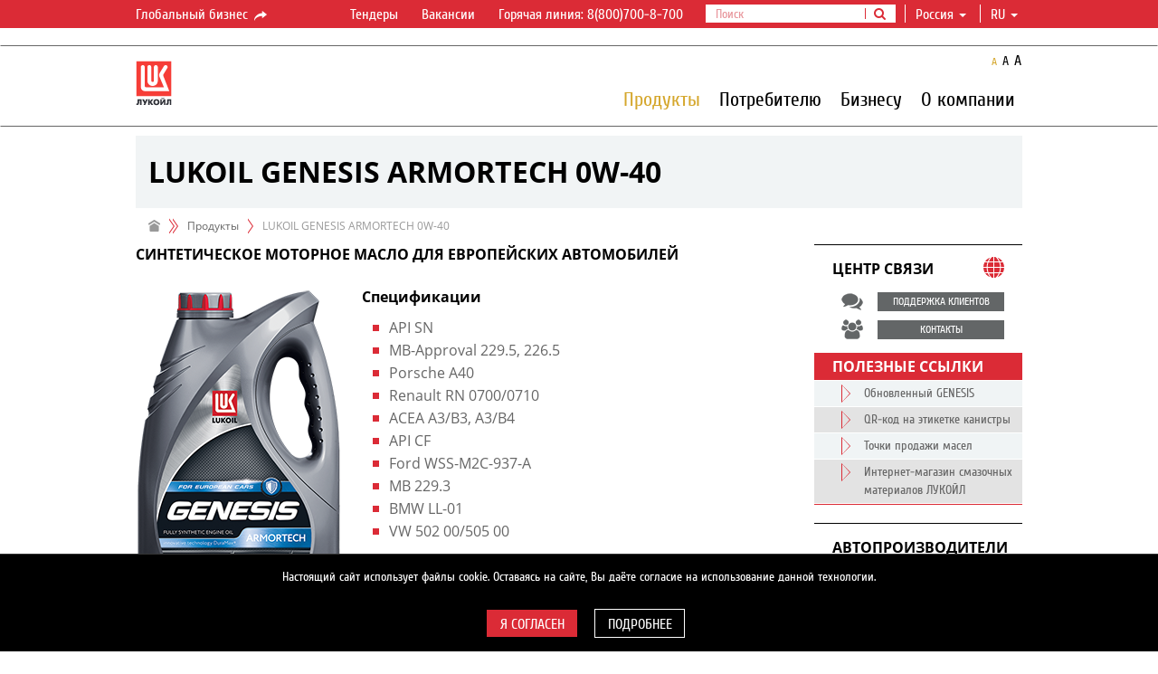

--- FILE ---
content_type: text/html; charset=utf-8
request_url: https://lukoil-masla.ru/ru/products/ProductCard/lukoil-genesis-armortech-0w-40
body_size: 19116
content:
<!DOCTYPE html>
<html class="lukoil-lubricants">
<head>
	<meta name="theme-color" content="#000000"/>
	<meta charset="utf-8"/>
	<meta http-equiv="X-UA-Compatible" content="IE=edge"/>
	<meta name="mailru-verification" content="6755faa688d0044a" />
		<meta name="viewport" content="width=device-width,minimum-scale=1,initial-scale=1,user-scalable=1" />
				<link rel="icon" href="/Content/favicon.ico" type="image/x-icon" />
	<meta name="format-detection" content="telephone=no"/>
	<!-- Meta -->
	
	<title>LUKOIL GENESIS ARMORTECH 0W-40 - описание и характеристики - ЛУКОЙЛ</title>
	        <meta name="description" content="LUKOIL GENESIS ARMORTECH 0W-40 - Синтетическое моторное масло для европейских автомобилей: описание, характеристики, одобрения и техническая документация на официальном сайте ЛУКОЙЛ" />
        <link rel="canonical" href="https://lukoil-masla.ru/ru/products/ProductCard/lukoil-genesis-armortech-0w-40">

			<meta property="og:url" content="http://lukoil-masla.ru/lukoil-lubricants/ru/products/ProductCard/lukoil-genesis-armortech-0w-40"/>
		<meta property="og:type" content="article"/>
		<meta property="og:title" content="LUKOIL GENESIS ARMORTECH 0W-40"/>
		<meta property="og:description" content="LUKOIL GENESIS ARMORTECH 0W-40 - Синтетическое моторное масло для европейских автомобилей: описание, характеристики, одобрения и техническая документация на официальном сайте ЛУКОЙЛ"/>
		<meta property="og:image" content="https://catalog.lukoil-masla.ru/u/product_file/11520/4_gnss_armor_0w40_sncf_395x230.png"/>


	<!-- Styles -->
    <link href="/bundles/styles?v=PrguZbSWzm32KJ5vHIHOPsiH8hE0uTsgVqRq1tT1NVM1" rel="stylesheet"/>

	<!-- Styles for IE 7-8 -->
	<!--[if lt IE 9]><link rel="stylesheet" href="/Content/css/style-ie.css"><![endif]-->
	<!--[if IE]><link rel="stylesheet" type="text/css" href="/Content/css/style-all-ie.css" /><![endif]-->
	<!-- Scripts -->
	<!--[if lt IE 9]>
		<script type="text/javascript" src="/Scripts/lib/respond.min.js"></script>
		<script type="text/javascript" src="/Scripts/lib/es5-shim.min.js"></script>
		<script type="text/javascript" src="/Scripts/ie-sham.js"></script>
	<![endif]-->
	<style type="text/css">.tour .image {-webkit-mask-image: url([data-uri]);}</style>
	<script src="/bundles/vendor?v=xeZwLQiCTrOMNqBGqCntfE3xGI5soWMzG-6kHiH3IGk1"></script>

	<script src="/bundles/LanguageSettings_ru?v=1A-yLhDx9b56UWFLCCG6tzLe2joBNFVFgAmC_x-7gRA1"></script>

	
	<script type="text/javascript">
		GlobalSettings.CookiesConfigDomain = "lukoil-masla.ru";
		GlobalSettings.SiteUrl = "https://lukoil.ru";
		GlobalSettings.BaseUrl = "http://lukoil-masla.ru";
		GlobalSettings.CurrentSitePath = "lukoil-lubricants";
		GlobalSettings.RedirectionFromOldSite = null;
		GlobalSettings.GoogleApiKey = "AIzaSyBAP45ve08wBITJIxa11gs4ulXkdikpagQ";
		GlobalSettings.YandexApiKey = "8b7f1af7-fb6e-4aa2-ad3c-cf2f19c08c15";
        GlobalSettings.YandexSuggestApiKey = "1de254cb-0601-425e-8d67-26029abbb31b";
		GlobalSettings.EnableSharing = "True";
</script>
	<script src="/bundles/scripts?v=xL9r3IjDKOhkNID7TiTpnl26IDRzenSv03ZEOhfwgJM1"></script>

	<script type="text/javascript">moment.locale("ru");</script>
 <script type="text/javascript">$(document).ready(function($) {try {console.log("FE1");} catch (e) {} });</script> 	

	</head>
	

<body id="b2b-gold" class="ru inner-page subsidiary">
	<!-- CountersGTM -->
<!--$$$CountersGTM-->
	<!--$$$Widgets-->
	<div id="header">
		<!--TopBarSubsidiary-->
<div class="topbar topbar-hide">
	<div class="global-nav">
		<div class="container">
			<div class="row">
				<div class="col-sm-2 col-md-2">
						<a href="https://lukoil.ru/" class="btn-link" target="_blank">Глобальный бизнес <i class="icon-s-share"></i></a>
				</div>
				<div class="col-sm-10 col-md-10">
					<ul class="global-menu-controls">
						<li class="dropdown dropdown_header-search">
								<a href="javascript:void(0);" class="dropdown-toggle dropdown-toggle_search-btn"><i class="fa fa-search"></i></a>
								<ul class="search dropdown-menu">
									<li class="input-group">
										<form method="get" action="https://lukoil-masla.ru/ru/Search" target="_blank" id="topSearchForm" onsubmit="return submitSearchForm(this)">
											<input type="text" class="form-control inputSearchQuery" placeholder="Поиск" />
											<input type="hidden" name="q" class="searchQuery" />
											<span class="input-group-btn">
												<button class="btn btn-default" type="submit"><i class="fa fa-search"></i></button>
											</span>
										</form>
									</li>
								</ul>
						</li>
							<li class="dropdown dropdown_country">
								<a href="#" class="dropdown-toggle dropdown-toggle_country">
									<!--ko text: choosenObject().Title --><!--/ko-->
									<span class="caret"></span>
								</a>
								<div class="dropdown-menu">
									<div class="dropdown-menu__search">
										<input class="search__field" type="text" data-bind="textInput: currentFilter">
									</div>

									<div class="checkbox dropdown-menu__remember-coumtry">
										<input type="checkbox" id="notRememberCountry" class="checkbox-custom" data-bind="checked: saveChoise">
										<label for="notRememberCountry" class="label-control">Запомнить мой выбор</label>
									</div>
										<ul class="dropdown-menu__items" data-bind="foreach: filteredObjects">
											<li class="dropdown-menu__item level-0" data-bind="text: Title, attr: { dataSelectedCountryId: Id, dataSelectedCountryCode: CountryCode }, click: $parent.changeSelection"></li>
											<!-- ko foreach: Regions -->
											<li class="dropdown-menu__item level-1" data-bind="text: Title, attr: { dataSelectedRegionId: Id }, click: $parents[1].changeSelection"></li>
											<!-- /ko -->
										</ul>
								</div>
							</li>
						<li id="lang" class="dropdown dropdown_hover">

							<a class="dropdown-toggle" href="javascript:void(0);" data-toggle="dropdown" role="button" aria-expanded="false">ru&nbsp;<span class="caret"></span></a>
<ul class="dropdown-menu" role="menu">
									<li langCode="en"><a href="https://lukoil-lubricants.com/products/ProductCard/lukoil-genesis-armortech-0w-40" class="">en</a></li>
							</ul>						</li>
					</ul>
					<ul class="global-menu">
						<li class="choose-country">
						</li>
									<li><a href="https://lukoil.ru/Company/Tendersandauctions/Tenders/TendersofLukoilgroup" target='_blank'>Тендеры</a></li>
									<li><a href="https://lukoil.ru/Company/Career/Vacancies" target='_blank'>Вакансии</a></li>
									<li><a href="tel:+78007008700" target='_blank'>Горячая линия: 8(800)700-8-700</a></li>
					</ul>
				</div>
			</div>
		</div>
	</div>
</div>

<script>
	(function() {
		"use strict";
		LukoilApp.module("UserLocation").run({
			countries: [{"CountryCode":"BY","Regions":[],"Id":"b56022b1-9161-4bd7-aff5-9ff14bb7e1f0","Title":"Беларусь"},{"CountryCode":"BE","Regions":[],"Id":"c80b86b4-ebd9-40dc-9833-dcefef0941ce","Title":"Бельгия"},{"CountryCode":"GH","Regions":[],"Id":"6bbe82e3-c3da-4c48-8420-361d0cb46cd2","Title":"Гана"},{"CountryCode":"GE","Regions":[],"Id":"e7eeba8b-876b-40da-a4e3-eaf170c9c63f","Title":"Грузия"},{"CountryCode":"EG","Regions":[],"Id":"47eabeb3-20ef-46fd-a218-a85cf1c33768","Title":"Египет"},{"CountryCode":"IQ","Regions":[],"Id":"9dcc70a5-6798-4fd3-b482-60fa5b7ab12b","Title":"Ирак"},{"CountryCode":"IR","Regions":[],"Id":"491ec4a9-3ebe-452a-84b1-988eb9e96ef3","Title":"Иран"},{"CountryCode":"ES","Regions":[],"Id":"76b621e0-e135-41ee-b6e4-07e46c8d60cf","Title":"Испания"},{"CountryCode":"IT","Regions":[],"Id":"c3b38808-18cf-4847-be6e-c9fb612eb536","Title":"Италия"},{"CountryCode":"KZ","Regions":[],"Id":"fa60f758-f91b-4583-ba2c-17b814786c3b","Title":"Казахстан"},{"CountryCode":"CM","Regions":[],"Id":"b24fd822-6c54-41e8-bb92-fbda55ac8fe5","Title":"Камерун"},{"CountryCode":"LU","Regions":[],"Id":"c548de22-fdac-42a1-81a5-9cea4285a100","Title":"Люксембург"},{"CountryCode":"MK","Regions":[],"Id":"936eacd8-7dce-400d-acd4-8b3119e2e375","Title":"Македония"},{"CountryCode":"MX","Regions":[],"Id":"883420ef-1f28-4685-8213-f10ffb32b703","Title":"Мексика"},{"CountryCode":"MD","Regions":[],"Id":"b8ccc487-4148-47b5-8fd2-953104a740e0","Title":"Молдова"},{"CountryCode":"NG","Regions":[],"Id":"eeba375d-2308-4a44-85a9-8ee6e4b88a2c","Title":"Нигерия"},{"CountryCode":"NL","Regions":[],"Id":"26a3fc4f-496c-4592-8744-4b81b7c3cc8b","Title":"Нидерланды"},{"CountryCode":"NO","Regions":[],"Id":"48c859aa-6efe-45dc-ba72-3d0905bc116e","Title":"Норвегия"},{"CountryCode":"RU","Regions":[{"Id":"818f51f0-cb25-49f0-be15-6cf10fbda876","Title":"Алтайский край"},{"Id":"317ae037-3b85-4b62-8221-65568de3e736","Title":"Архангельская область"},{"Id":"e0111a23-d943-441b-a6d8-a60c727fe196","Title":"Астраханская область"},{"Id":"875f3315-d665-4e1d-81c0-98cce95102ca","Title":"Белгородская область"},{"Id":"0e5174ca-1b5e-48d2-9407-80b3485e1ef0","Title":"Брянская область"},{"Id":"15132352-95a2-4fac-9fbb-f4eb07676289","Title":"Владимирская область"},{"Id":"140f9c04-a92e-4ad4-9a7d-c86b965b6e42","Title":"Волгоградская область"},{"Id":"fb19b2cf-f983-453f-9d90-c9a6218663a6","Title":"Вологодская область"},{"Id":"c3d57300-335f-4ddd-9ace-f44b75383e24","Title":"Воронежская область"},{"Id":"a6e3c9e5-c9d9-4517-ad44-bcae6a53569e","Title":"Ивановская область"},{"Id":"bf6ee820-5c27-46f4-8bae-7f725f61bc9e","Title":"Калининградская область"},{"Id":"4ee57d2e-5a22-44a5-abf7-59932b5bfdce","Title":"Калужская область"},{"Id":"ab8d5277-da08-4483-961a-75cd3e593952","Title":"Кемеровская область"},{"Id":"e64bdc3f-47f0-40a0-81aa-2dc36aa7cf76","Title":"Кировская область"},{"Id":"5e4a3659-6e5b-490c-8534-4211e412d71a","Title":"Костромская область"},{"Id":"73bbee8e-414f-4c51-96fb-4916768f5b40","Title":"Краснодарский край"},{"Id":"c3c59cf5-bf1b-4b3f-8670-fe2915d1924f","Title":"Красноярский край"},{"Id":"ff7bd7aa-efbc-4e15-8baa-3b0264fc3792","Title":"Курганская область"},{"Id":"ce5b18ce-44e0-4042-a5cc-39685cdb211b","Title":"Курская область"},{"Id":"fcf57f1d-a4d1-4357-9b93-6d899001b1e2","Title":"Ленинградская область"},{"Id":"101cd69e-3445-4457-a2d2-f4da2f1414f8","Title":"Липецкая область"},{"Id":"7d78ca03-5e07-4f7d-8cd3-63bbead92127","Title":"Москва"},{"Id":"6a41b02b-fcea-4186-afd6-b8580acf7b6c","Title":"Москва и Московская область"},{"Id":"1c0ca8d6-fe16-45f8-b273-b46005aa553b","Title":"Мурманская область"},{"Id":"c4677f95-1dd7-4ee7-beb7-dc96cdb122c1","Title":"Ненецкий автономный округ"},{"Id":"ba5a6743-62a1-4326-8f19-9df690fc3e19","Title":"Нижегородская область"},{"Id":"d37c44cb-197f-4b51-8c58-8ad091476f62","Title":"Новгородская область"},{"Id":"1e2b6ae2-6f3f-4dd0-afb5-029381647f16","Title":"Новосибирская обл."},{"Id":"34f0b586-01e3-47b9-bd92-1bc3312d47c7","Title":"Омская область"},{"Id":"d93e85c6-7750-48c7-afd9-05b3434947ce","Title":"Оренбургская область"},{"Id":"0ff205dc-4800-48e8-b2eb-396facda5dd4","Title":"Орловская область"},{"Id":"8a185783-3036-46b7-aaae-e1718a37ac79","Title":"Пензенская область"},{"Id":"6e8faa3e-eedd-491d-8fb6-585546169529","Title":"Пермский край"},{"Id":"e96191c4-535e-46cc-80ad-840459884c97","Title":"Псковская область"},{"Id":"d7a0b479-a88a-45c1-8d8c-c614211e3703","Title":"Республика Адыгея"},{"Id":"bbc7da1e-8823-4694-8614-427f29fb11df","Title":"Республика Алтай"},{"Id":"5ab396b4-7d16-4fc9-8dbf-0b872ac31fdf","Title":"Республика Башкортостан"},{"Id":"ffff40f8-7df8-479f-a01a-50a6ed41329e","Title":"Республика Кабардино-Балкария"},{"Id":"fe435826-8f25-4666-a8eb-966fc0ebd667","Title":"Республика Калмыкия"},{"Id":"9aec45ca-9047-4a26-961a-4bd16349866a","Title":"Республика Карачаево-Черкессия"},{"Id":"660cd6c3-2366-49f3-aefe-f81f8ade7799","Title":"Республика Карелия"},{"Id":"527c0db4-1817-4103-b59d-01482530d41a","Title":"Республика Коми"},{"Id":"c2fe0b71-1e95-452f-98e1-3aad8e1d787e","Title":"Республика Марий Эл"},{"Id":"9b52d4cd-1d77-4a8a-a249-34f24cf4ab15","Title":"Республика Мордовия"},{"Id":"8648a2ae-4c1a-46ac-8330-b38a327eed7c","Title":"Республика Северная Осетия"},{"Id":"92330d5f-6b6c-4a34-9dae-b67e5d6b8d0d","Title":"Республика Татарстан"},{"Id":"9835f70e-58f2-46c8-ab65-e368ebcd4641","Title":"Республика Удмуртия"},{"Id":"d0239528-0ab9-45f4-be4f-0cb886d669bd","Title":"Республика Хакасия"},{"Id":"a190a647-d508-4571-b091-640a921769f1","Title":"Республика Чувашия"},{"Id":"d7274420-4335-4327-bc1b-8a1d6715ac17","Title":"Ростовская область"},{"Id":"9c8543e7-f87e-481c-86b3-74dc952dc98e","Title":"Рязанская область"},{"Id":"906045da-c437-4e3f-baf5-96cf2c3f0ad1","Title":"Самарская область"},{"Id":"de01ff34-9b98-4bcb-8310-0aab85105800","Title":"Санкт-Петербург"},{"Id":"8b6cbfcb-cbcd-4bd9-85d1-d0613a1998d1","Title":"Саратовская область"},{"Id":"ec1fe3f1-b001-449f-87db-8998619286d5","Title":"Свердловская область"},{"Id":"67b44545-6828-49a4-8583-efd4c07f4d24","Title":"Смоленская область"},{"Id":"54a5c6a1-ef67-4806-8ec6-4f0adf17461a","Title":"Ставропольский край"},{"Id":"45eeecdc-47e7-4e9a-b08d-413b57a406d2","Title":"Тамбовская область"},{"Id":"4d41be44-3524-442b-91d7-1b56a8e8dc4a","Title":"Тверская область"},{"Id":"d4ae8b5b-c513-4a1a-a2b0-61c8819deacb","Title":"Тульская область"},{"Id":"d653e111-8afa-4122-9de1-6e71851c8ae7","Title":"Тюменская область"},{"Id":"5be48c3e-3a51-46a6-8015-1e8a27311a84","Title":"Ульяновская область"},{"Id":"e76cdf88-2b7f-4753-ada4-1926a3aaecc3","Title":"Ханты-Мансийский автономный округ"},{"Id":"c168e5b4-a3b7-4773-a104-09a1b5257686","Title":"Челябинская область"},{"Id":"87bee791-45a7-422e-8f81-292accfdd7ec","Title":"Читинская область"},{"Id":"8fa8eccc-1a6b-47f8-8073-fa1ed784f940","Title":"Ямало-Ненецкий автономный округ"},{"Id":"1f1d1ae6-f412-473f-af74-719cdfece289","Title":"Ярославская область"}],"Id":"097e1123-97d2-466d-b00f-3f6d4118697d","Title":"Россия"},{"CountryCode":"RO","Regions":[],"Id":"ba1d8b2d-e91b-4133-8d82-06f652345117","Title":"Румыния"},{"CountryCode":"RS","Regions":[],"Id":"cd073a0a-2cc0-485b-b40c-75be4f0eeb7d","Title":"Сербия"},{"CountryCode":"UA","Regions":[],"Id":"678c3be4-d953-4b32-895c-4dd7d90b29d7","Title":"Украина"},{"CountryCode":"FI","Regions":[],"Id":"e284f63a-b3d0-455e-8ed0-fa5f1b886580","Title":"Финляндия"},{"CountryCode":"HR","Regions":[],"Id":"86d257db-5280-4be1-8e03-3d86e723a112","Title":"Хорватия"},{"CountryCode":"ME","Regions":[],"Id":"56d96f45-3d4e-4dc2-b95f-c3282729ded3","Title":"Черногория"}],
			selectedCountry: {"CountryCode":"RU","Regions":null,"Id":"00000000-0000-0000-0000-000000000000","Title":"Россия"}
		});
	})();
</script><!--$$$TopBar-->
		<div class="navbar">
			<div class="container">
				<!-- MainMenu -->

<div class="row">
    <div class="col-md-1 navbar-header_wrap">
        <div class="navbar-header">
            <button class="navbar-toggle" type="button">
                <i class="navbar-toggle__line"></i>
                <i class="navbar-toggle__line"></i>
                <i class="navbar-toggle__line"></i>
            </button>
            <a class='logo-main' href="https://lukoil-masla.ru/ru"></a>
        </div>
    </div>
    <div id="navbar-collapse">
        <div class="col-md-11 nav-wrap">
            <ul class="resize-font">
                <li class="normal"><button class="btn-link active" type="button">A</button></li>
                <li class="medium"><button class="btn-link" type="button">A</button></li>
                <li class="large"><button class="btn-link" type="button">A</button></li>
            </ul>
            <!-- high level-->
            <ul class="nav navbar-nav navbar-right">
                        <li id="0b7e817d-1fc5-47ca-911b-2f458b7bce9a" class="dropdown-submenu has-long-submenu active select">
                                <a  class="nonclickable">Продукты</a>

                            <i class="more-info"><i class="collapsed icon icon-s-collapsed"></i></i>
                        </li>
                        <li id="9c12650e-9fb6-4aa6-8d36-499f9de560be" class="dropdown-submenu has-long-submenu ">
                                <a  class="nonclickable">Потребителю</a>

                            <i class="more-info"><i class="collapsed icon icon-s-collapsed"></i></i>
                        </li>
                        <li id="a9fa0895-68b7-4414-a2ef-a490e93711dc" class="dropdown-submenu has-long-submenu ">
                                <a  class="nonclickable">Бизнесу</a>

                            <i class="more-info"><i class="collapsed icon icon-s-collapsed"></i></i>
                        </li>
                        <li id="dc425f43-f680-46aa-b4cd-64bfec4adeab" class="dropdown-submenu has-long-submenu ">
                                <a  class="nonclickable">О компании</a>

                            <i class="more-info"><i class="collapsed icon icon-s-collapsed"></i></i>
                        </li>
                                    <li>
                        <ul class="global-menu">
                                        <li><a target='_blank' href="https://lukoil.ru/Company/Tendersandauctions/Tenders/TendersofLukoilgroup">Тендеры</a></li>
                                        <li><a target='_blank' href="https://lukoil.ru/Company/Career/Vacancies">Вакансии</a></li>
                                        <li><a target='_blank' href="tel:+78007008700">Горячая линия: 8(800)700-8-700</a></li>

                        </ul>
                    </li>
            </ul>
        </div>
        <!-- submenus -->
        <!-- todo add last and image -->
        <div class="navbar-submenu-container">
            <div id="navbar-submenu">
                    <div data-submenu-id="0b7e817d-1fc5-47ca-911b-2f458b7bce9a" class="submenu-list opened">
                        <div class="submenu-row">

                                <div class="submenu-col last">
                                        <div class="submenu-item">
                                            <div class="submenu-item__title ">
                                                    <a  href="https://lukoil-masla.ru/ru/products/ForPassengerCars">Для легкового автотранспорта</a>

                                            </div>
                                        </div>
                                        <div class="submenu-item">
                                            <div class="submenu-item__title ">
                                                    <a  href="https://lukoil-masla.ru/ru/products/ForSmallEngines">Для малоразмерной техники</a>

                                            </div>
                                        </div>
                                        <div class="submenu-item">
                                            <div class="submenu-item__title ">
                                                    <a  href="https://lukoil-masla.ru/ru/products/ForCommercialVehicles">Для коммерческого автотранспорта</a>

                                            </div>
                                        </div>
                                        <div class="submenu-item">
                                            <div class="submenu-item__title ">
                                                    <a  href="https://lukoil-masla.ru/ru/products/ForIndustry">Для индустрии</a>

                                            </div>
                                        </div>
                                        <div class="submenu-item">
                                            <div class="submenu-item__title ">
                                                    <a  href="https://lukoil-masla.ru/ru/products/Greases">Пластичные смазки</a>

                                            </div>
                                        </div>
                                        <div class="submenu-item">
                                            <div class="submenu-item__title ">
                                                    <a  href="https://lukoil-masla.ru/ru/products/Metalworkingfluids">Смазочно-охлаждающие жидкости</a>

                                            </div>
                                        </div>
                                        <div class="submenu-item">
                                            <div class="submenu-item__title ">
                                                    <a  href="https://lukoil-masla.ru/ru/products/paraffins">Парафины</a>

                                            </div>
                                        </div>
                                        <div class="submenu-item">
                                            <div class="submenu-item__title ">
                                                    <a  href="https://lukoil-masla.ru/ru/products/additives">Присадки</a>

                                            </div>
                                        </div>
                                </div>
                                                    </div>
                        <div class="submenu-title"><span>Продукты</span></div>
                    </div>
                    <div data-submenu-id="9c12650e-9fb6-4aa6-8d36-499f9de560be" class="submenu-list ">
                        <div class="submenu-row">

                                <div class="submenu-col last">
                                        <div class="submenu-item">
                                            <div class="submenu-item__title ">
                                                    <a  href="https://lukoil-masla.ru/ru/consumers/selectionofoils">Подбор масел</a>

                                            </div>
                                        </div>
                                        <div class="submenu-item">
                                            <div class="submenu-item__title ">
                                                    <a  href="https://lukoil-masla.ru/ru/consumers/wheretobuylubricants">Где купить</a>

                                            </div>
                                        </div>
                                        <div class="submenu-item">
                                            <div class="submenu-item__title ">
                                                    <a  href="https://lukoil-masla.ru/ru/consumers/support">Поддержка клиентов</a>

                                            </div>
                                        </div>
                                        <div class="submenu-item">
                                            <div class="submenu-item__title ">
                                                    <a  href="https://lukoil-masla.ru/ru/consumers/oem-approvals">Одобрения производителей</a>

                                            </div>
                                        </div>
                                        <div class="submenu-item">
                                            <div class="submenu-item__title ">
                                                    <a  href="https://lukoil-masla.ru/ru/consumers/articles">Блог о моторных маслах и смазочных материалах</a>

                                            </div>
                                        </div>
                                        <div class="submenu-item">
                                            <div class="submenu-item__title ">
                                                    <a  href="https://lukoil-masla.ru/ru/consumers/protection-against-forgery">Защита от подделок</a>

                                            </div>
                                        </div>
                                        <div class="submenu-item">
                                            <div class="submenu-item__title ">
                                                    <a  href="https://lukoil-masla.ru/ru/consumers/QRcode">QR-код на этикетке канистры</a>

                                            </div>
                                        </div>
                                        <div class="submenu-item">
                                            <div class="submenu-item__title ">
                                                    <a  href="https://lukoil-masla.ru/ru/consumers/oil-classification">Классификация масел</a>

                                            </div>
                                        </div>
                                        <div class="submenu-item">
                                            <div class="submenu-item__title ">
                                                    <a  href="https://lukoil-masla.ru/ru/consumers/faq">Часто задаваемые вопросы</a>

                                            </div>
                                        </div>
                                </div>
                                                    </div>
                        <div class="submenu-title"><span>Потребителю</span></div>
                    </div>
                    <div data-submenu-id="a9fa0895-68b7-4414-a2ef-a490e93711dc" class="submenu-list ">
                        <div class="submenu-row">

                                <div class="submenu-col last">
                                        <div class="submenu-item">
                                            <div class="submenu-item__title ">
                                                    <a  href="https://lukoil-masla.ru/ru/business/dealers-and-partners">Дилеры и партнеры</a>

                                            </div>
                                        </div>
                                        <div class="submenu-item">
                                            <div class="submenu-item__title ">
                                                    <a  href="https://lukoil-masla.ru/ru/business/how-to-be-a-dealer">Как стать дилером</a>

                                            </div>
                                        </div>
                                        <div class="submenu-item">
                                            <div class="submenu-item__title ">
                                                    <a  href="https://lukoil-masla.ru/ru/business/marketing-materials">Маркетинговые материалы</a>

                                            </div>
                                        </div>
                                        <div class="submenu-item">
                                            <div class="submenu-item__title ">
                                                    <a  href="https://lukoil-masla.ru/ru/business/for-service-stations">Для станций технического обслуживания</a>

                                            </div>
                                        </div>
                                        <div class="submenu-item">
                                            <div class="submenu-item__title ">
                                                    <a  href="https://lukoil-masla.ru/ru/business/tenders">Тендеры</a>

                                            </div>
                                        </div>
                                        <div class="submenu-item">
                                            <div class="submenu-item__title ">
                                                    <a  href="https://crmllk.ext.lukoil.com">Личный кабинет (CRM)</a>

                                            </div>
                                        </div>
                                        <div class="submenu-item">
                                            <div class="submenu-item__title ">
                                                    <a  href="https://lukoil-masla.ru/ru/business/suppliers-portal">Поставщикам материалов (Infor SE)</a>

                                            </div>
                                        </div>
                                </div>
                                                    </div>
                        <div class="submenu-title"><span>Бизнесу</span></div>
                    </div>
                    <div data-submenu-id="dc425f43-f680-46aa-b4cd-64bfec4adeab" class="submenu-list ">
                        <div class="submenu-row">

                                <div class="submenu-col last">
                                        <div class="submenu-item">
                                            <div class="submenu-item__title ">
                                                    <a  href="https://lukoil-masla.ru/ru/about/generalInformation">Общая информация</a>

                                            </div>
                                        </div>
                                        <div class="submenu-item">
                                            <div class="submenu-item__title ">
                                                    <a  href="https://lukoil-masla.ru/ru/about/InternationalDistributionNetwork">Масла ЛУКОЙЛ в мире</a>

                                            </div>
                                        </div>
                                        <div class="submenu-item">
                                            <div class="submenu-item__title ">
                                                    <a  href="https://lukoil-masla.ru/ru/mediacentre/News">Новости</a>

                                            </div>
                                        </div>
                                        <div class="submenu-item">
                                            <div class="submenu-item__title ">
                                                    <a  href="https://lukoil-masla.ru/ru/about/history">История</a>

                                            </div>
                                        </div>
                                        <div class="submenu-item">
                                            <div class="submenu-item__title ">
                                                    <a  href="https://lukoil-masla.ru/ru/about/responsibility">Ответственность</a>

                                            </div>
                                        </div>
                                        <div class="submenu-item">
                                            <div class="submenu-item__title ">
                                                    <a  href="https://lukoil-masla.ru/ru/about/awards">Награды</a>

                                            </div>
                                        </div>
                                        <div class="submenu-item">
                                            <div class="submenu-item__title ">
                                                    <a  href="https://lukoil-masla.ru/ru/about/contacts">Контакты</a>

                                            </div>
                                        </div>
                                </div>
                                                    </div>
                        <div class="submenu-title"><span>О компании</span></div>
                    </div>
                                            </div>
        </div>
    </div>
</div>

<!--$$$MainMenu-->
			</div>
		</div>
	</div>
	<div id="main">
		<div class="container">
			<!-- HeaderWithPaging -->
<div class="row">
	<div class="col-md-12">
		<div class="page-title">
			<h1 data-full-title="LUKOIL GENESIS ARMORTECH 0W-40" title="LUKOIL GENESIS ARMORTECH 0W-40">LUKOIL GENESIS ARMORTECH 0W-40</h1>
		</div>
	</div>
</div><!-- Breadcrumbs -->
	<div class="row">
		<div class="hidden-xs col-sm-9 col-md-9">
			<ol class="breadcrumb">
			<li><a href="https://lukoil-masla.ru/ru"><i class="icon-s-home"></i></a></li>
				<li>

						<span>Продукты</span>
				</li>
				<li class="active"><span>Информация о товаре</span></li>

			</ol>
		</div>
		<div class="col-sm-3 col-md-3"></div>
	</div>
<!--$$$Main-->
			<div class="row">
				<div class="col-sm-9 col-md-9 content-block-left">
					<div class="row">
						<div class="col-sm-12 col-md-12">
							<div class="content">
								<a class="widget-anchor" id="widPDbubmWuHUmnbQtDNLdkaA"></a>

<!-- OilInfoPage -->

    <div class="oil-information" data-name="LUKOIL GENESIS ARMORTECH 0W-40">
            <div class="oil-information__type"><p>Синтетическое моторное масло для европейских автомобилей</p> </div>
        <div class="oil-information__detail">


            <div class="image">
                <img src="https://catalog.lukoil-masla.ru/u/product_file/11520/4_gnss_armor_0w40_sncf_395x230.png" alt="">
            </div>
            <div class="description">
                                                                    <div class="description-item">
                        <b>Спецификации</b>
                        <div><ul><li>API SN</li><li>MB-Approval 229.5, 226.5</li><li>Porsche A40</li><li>Renault RN 0700/0710</li><li>ACEA A3/B3, A3/B4</li><li>API CF</li><li>Ford WSS-M2C-937-A</li><li>MB 229.3</li><li>BMW LL-01</li><li>VW 502 00/505 00</li></ul></div>
                    </div>
                          </div>
        </div>

    <div class="panel-default panel-collapsible" role="tablist">
        <div class="panel-heading" role="tab">
            <h4>Описание</h4>
            <a class="more-info icon icon-s-collapsed " data-toggle="collapse" href="#yCLLkCPuakupBPa17GWSoQ" aria-expanded="True" aria-controls="yCLLkCPuakupBPa17GWSoQ"></a>
        </div>
        <div id="yCLLkCPuakupBPa17GWSoQ" class="panel-collapse collapse in" role="tabpanel" aria-expanded="True">
            <div class="panel-body">
                <div class="text">
                    <p><br>  <a style="margin-top: 19px; color: #fff; text-decoration: none; user-select: none; background: rgb(219, 43, 54); padding: 0.7em 1.5em; outline: none; margin-bottom: 10px;" href="https://lukoil-shop.ru/catalog/legkovye_avtomobili/motornye_masla/maslo_motornoe_lukoil_genesis_armortech_sinteticheskoe_0w_40/?from=lukoil-masla-item">Купить в официальном интернет-магазине</a> &nbsp; <br><br></p> <p>Синтетическое моторное масло для современных бензиновых и дизельных двигателей (без устройств доочистки выхлопных газов) легковых автомобилей, в том числе оборудованных турбонаддувом. Разработано с использованием базовых масел на полиальфаолефиновой (ПАО) основе с применением инновационной технологии DuraMax®.</p> 
                </div>
            </div>
        </div>
    </div>

    <div class="panel-default panel-collapsible" role="tablist">
        <div class="panel-heading" role="tab">
            <h4>Область применения</h4>
            <a class="more-info icon icon-s-collapsed collapsed" data-toggle="collapse" href="#_Ebft07g0Ei5I1lZBCAwlA" aria-expanded="False" aria-controls="_Ebft07g0Ei5I1lZBCAwlA"></a>
        </div>
        <div id="_Ebft07g0Ei5I1lZBCAwlA" class="panel-collapse collapse " role="tabpanel" aria-expanded="False">
            <div class="panel-body">
                <div class="text">
                    <p>Рекомендовано к всесезонному применению в бензиновых и дизельных двигателях (без устройств доочистки выхлопных газов) автомобилей Mercedes-Benz, Renault, концерна VAG (Volkswagen, Skoda, SEAT, Audi), Porsche как в гарантийный, так и послегарантийный период эксплуатации. Также подходит для применения в двигателях других автопроизводителей, требующих масел уровня API SN, ACEA A3/B3, A3/B4 и класса вязкости SAE 0W-40. Отлично подходит для эксплуатации в регионах со значительными колебаниями температур.</p> 
                </div>
            </div>
        </div>
    </div>

    <div class="panel-default panel-collapsible" role="tablist">
        <div class="panel-heading" role="tab">
            <h4>Преимущества</h4>
            <a class="more-info icon icon-s-collapsed collapsed" data-toggle="collapse" href="#wdWgTy-t5EyCjOQzSeecJw" aria-expanded="False" aria-controls="wdWgTy-t5EyCjOQzSeecJw"></a>
        </div>
        <div id="wdWgTy-t5EyCjOQzSeecJw" class="panel-collapse collapse " role="tabpanel" aria-expanded="False">
            <div class="panel-body">
                <div class="text">
                    <p><span style="color:red;">ЛЕГКИЙ ПУСК</span><br> Обеспечивает лёгкий пуск двигателя при низких температурах<br> <span style="color:red;">МАКСИМАЛЬНАЯ ЗАЩИТА</span><br> Максимальная защита двигателя от износа в жестких условиях городского цикла и в условиях повышенных нагрузок<br> <span style="color:red;">СТОЙКОСТЬ К ОКИСЛЕНИЮ</span><br> Улучшенная стойкость к термическому окислению благодаря комбинации высокоощелочного пакета присадок и полиальфаолефиновой (ПАО) базовой основы<br></p> 
                </div>
            </div>
        </div>
    </div>



	<div class="panel-default panel-download " role="tablist">
		<a class="widget-anchor"></a>
		
		<div id="collapsable-div-dce03d85-4eeb-41d1-a9ae-5a514cabc67e" class="panel-collapse collapse in" role="tabpanel" aria-expanded="true">
			<!-- MaterialList -->


		<ul class="list-group">
				<li class="list-group-item odd list-group-item_3">
<span class="description-files">Техническое описание</span>						<div class="buttons">
							
				<a class="icon icon-s-flipbook-pdf_round "  target='_blank' href="https://catalog.lukoil-masla.ru/u/product_document_file/7020/lukoil_genesis_armortech_0w-40_rus.pdf" title="" data-personalization=""></a>

						</div>
				</li>
		</ul>

			
		</div>
	</div>

            <div class="panel-content">
                <div class="group-buttons">
                    <a href="https://lukoil-masla.ru/ru/Product/ForPassengerCars" 
                       class="button">Вернуться в каталог</a>
                </div>
            </div>
            <!--  -->
            <!-- /CatalogLLK/ru/Product/ForPassengerCars -->
    </div>
<!--$$$Left-->
							</div>
						</div>
					</div>
				</div>
				<div class="col-sm-3 col-md-3 content-block-right">
					<a class="widget-anchor" id="widTARr4Fe1Yk2PrJer5UZ8QQ"></a>
<!-- CommCenterLinksToggled -->

	<div class="sidebar-black communication-center">
		<h2>
			Центр Связи <div class="right networking-links-toggle"><i class="icon-networking red"></i></div>
		</h2>
		<ul class="networking-links">
				<li><a href="https://lukoil-masla.ru/ru/consumers/support" ><i class="icon"><img src="https://lukoil-masla.ru/FileSystem/4/5358.png" alt="" /></i><span>Поддержка клиентов</span></a></li>
				<li><a href="https://lukoil-masla.ru/ru/about/contacts" ><i class="icon"><img src="https://lukoil-masla.ru/FileSystem/4/5359.png" alt="" /></i><span>Контакты</span></a></li>
		</ul>
	</div>
<a class="widget-anchor" id="widz6aDANV8P0WmvjCjuhtVWg"></a>
<!-- AsideLinks -->

	<div class="sidebar-red">
		<h2>Полезные ссылки</h2>
		<ul class="icons-links list-items">

				<li  class="odd">
					<a href="https://lukoil-masla.ru/ru/products/ForPassengerCars/NewGenesis">
						<i class="caret-right caret-right_b-r"></i>
						<span>Обновленный GENESIS</span>
					</a>
				</li>
				<li  class="even">
					<a href="https://lukoil-masla.ru/ru/consumers/QRcode">
						<i class="caret-right caret-right_b-r"></i>
						<span>QR-код на этикетке канистры</span>
					</a>
				</li>
				<li  class="odd">
					<a href="https://lukoil-masla.ru/ru/consumers/wheretobuylubricants">
						<i class="caret-right caret-right_b-r"></i>
						<span>Точки продажи масел</span>
					</a>
				</li>
				<li  class="even">
					<a href="https://lukoil-shop.ru/" target=_blank>
						<i class="caret-right caret-right_b-r"></i>
						<span>Интернет-магазин смазочных материалов ЛУКОЙЛ</span>
					</a>
				</li>
		</ul>
	</div>
<a class="widget-anchor" id="widZLbfqX5x-0ekGBStIqeGcA"></a>
<!-- AsideBaseLink -->

		<div class="sidebar-black">
				<h2>Автопроизводители рекомендуют</h2>
										<div class="image-wrap">
					<a href="https://lukoil-masla.ru/ru/Support/OEMApprovals" target=_blank><img src="https://lukoil-masla.ru/FileSystem/4/14441.jpg" /></a>
				</div>
					</div>
<a class="widget-anchor" id="widb9PVLuhbJUKgrhFERg-2YQ"></a>
<!-- AsideLinks -->

	<div class="sidebar-red">
		<h2>Продукция</h2>
		<ul class="icons-links list-items">

				<li  class="odd">
					<a href="https://lukoil-masla.ru/ru/products/ForSmallEngines">
						<i class="caret-right caret-right_b-r"></i>
						<span>Для малоразмерной техники</span>
					</a>
				</li>
				<li  class="even">
					<a href="https://lukoil-masla.ru/ru/products/ForCommercialVehicles">
						<i class="caret-right caret-right_b-r"></i>
						<span>Для коммерческого автотранспорта</span>
					</a>
				</li>
				<li  class="odd">
					<a href="https://lukoil-masla.ru/ru/products/ForIndustry">
						<i class="caret-right caret-right_b-r"></i>
						<span>Индустриальные масла</span>
					</a>
				</li>
				<li  class="even">
					<a href="https://lukoil-masla.ru/ru/products/Greases">
						<i class="caret-right caret-right_b-r"></i>
						<span>Пластичные смазки</span>
					</a>
				</li>
				<li  class="odd">
					<a href="https://lukoil-masla.ru/ru/products/Metalworkingfluids">
						<i class="caret-right caret-right_b-r"></i>
						<span>Смазочно-охлаждающие жидкости</span>
					</a>
				</li>
		</ul>
	</div>
<!--$$$Right-->
				</div>
			</div>
		</div>
	</div>
	<div id="footer">
		<!-- Footer -->
<div class="container">
    <div class="row">
            <div class="col-md-12 sloganBlock">
                <span class="slogan">Всегда в движении</span>
            </div>
        <div class="col-md-12 changeSiteMode">
            <a class="mobileMode" href="javascript:void(0)">Перейти к мoбильной версии сайта</a>
            <a class="fullMode" href="javascript:void(0)">Перейти к полной версии сайта</a>
        </div>
            <div class="hidden-xs col-sm-3 col-md-2">
                    <h4>Теги</h4>
                    <ul class="links">
                            <li><a href="https://lukoil-masla.ru/ru/products/offers" >Специальные предложения</a></li>
                            <li><a href="https://lukoil-masla.ru/ru/products/ForPassengerCars/NewGenesis" >Линейка LUKOIL GENESIS</a></li>
                            <li><a href="https://lukoil-masla.ru/ru/consumers/support" >Поддержка клиентов</a></li>
                            <li><a href="https://lukoil-masla.ru/ru/about/contacts" >Контакты</a></li>
                    </ul>
            </div>
                    <div class="hidden-xs col-sm-3 col-md-2">
                    <h4>Информация</h4>
                    <ul class="links">
                            <li><a href="https://lukoil-masla.ru/ru/about/responsibility/personal-data-processing-policy" >Обработка персональных данных</a></li>
                            <li><a href="https://lukoil-masla.ru/ru/about/quality-management" >Менеджмент качества</a></li>
                            <li><a href="https://lukoil-masla.ru/ru/about/career" >Карьера в ЛЛК-Интернешнл</a></li>
                            <li><a href="https://lukoil-masla.ru/ru/about/production-sites" >Производство в РФ и совместные предприятия </a></li>
                            <li><a href="https://bitumen.lukoil.ru/ru" target='_blank'>Сайт битумных материалов &#171;ЛУКОЙЛ&#187;</a></li>
                    </ul>
            </div>
                    <div class="col-xs-12 col-sm-3 col-md-2">
                    <h4>Присоединиться</h4>
                    <ul class="social-links">
                            <li><a href="https://vk.com/lukoilmasla/" target="_blank"><i class="fa fa-vk"></i></a></li>
                            <li><a href="https://www.youtube.com/channel/UCcBwY4Qdi4PEMezhmoQ5PtA?reload=9" target="_blank"><i class="fa fa-youtube"></i></a></li>
                    </ul>
            </div>
        <div class="col-xs-12 col-sm-3 col-md-6">
            <div class="footer-item">
                                                    <h4>Поиск</h4>
                    <div class="search">
                        <form method="get" action="https://lukoil-masla.ru/ru/Search" id="footerSearchForm" onsubmit="return submitSearchForm(this)">
                            <input type="text" class="search-control inputSearchQuery" placeholder="Поиск" />
                            <input type="hidden" name="q" class="searchQuery" />
                            <button class="btn" type="submit"><i class="fa fa-search"></i></button>
                        </form>
                    </div>
                <div class="map hidden-xs hidden-sm">
                </div>
            </div>
            <div class="copy text-right">&copy; 2026 ЛУКОЙЛ</div>
        </div>
    </div>
</div>
	<div class="cookiePolicy" style="display: none">
		
		<div class="container">
			<div class="row">
				<p>Настоящий сайт использует файлы cookie. Оставаясь на сайте, Вы даёте согласие на использование данной технологии.</p>
				<div class="buttons">
					<input type="button" class="button" value="Я согласен" onclick="CloseCookiePolicy(true)"/>
					<a href="https://lukoil-masla.ru/ru/about/CookiePolicy" class="button button-white">Подробнее</a>
				</div>
			</div>
		</div>
	</div>
	<div id="cookiePrivacySettings" style="display: none">
		<h3>Настройки конфиденциальности для веб-сайта</h3>
		<p>Некоторые функции этого веб-сайта требуют Вашего согласия, чтобы помнить, кто Вы.</p>

		<label>
			<h2>Функциональные</h2>
			<input type="checkbox" name="functional"/>
			<p>Мы сохраняем выбранное оформление, язык, закладки, пройденные опросы и т.д.</p>
		</label>

		<label>
			<h2>Аналитические</h2>
			<input type="checkbox" name="analystic"/>
			<p>Мы анонимно измеряем Ваше использование этого веб-сайта для улучшения Вашего опыта.</p>
		</label>

		<h2>Строго необходимые</h2>
		<p>Некоторые файлы cookie на этом веб-сайте строго необходимы и не могут быть отключены.</p>

		<div class="group-buttons">
			<button id="cookiePolicy_Save" class="button">Ок</button>
		</div>
	</div>
	<script>
		var CookiePolicyEnable = true;
		$(function() {
			var cookiePolicy = $.lukoilGetCookie('LukCookiePolicy');
            $.lukoilSaveCookie('LukLocationSelect', '', { path: '/' });
			if (cookiePolicy == null) {
				setTimeout(function() {
					$(".cookiePolicy").fadeIn(400);
						$(".cookiePolicy").click(function() {
							$(this).setMaxZindex();
						});
					},
					1000);
			}
			RestoreCookiePolicy();
		});

		function RestoreCookiePolicy() {
			$("#cookiePrivacySettings input[type=checkbox]").each(function() {
				var val = $.lukoilGetCookie('LukCookiePolicy_' + $(this).attr("name"));
				if (val != null && val == 'true') {
					$(this).attr("checked", "checked");
					$(this).prop("checked", true);
				} else {
					$(this).removeAttr("checked");
					$(this).prop("checked", false);
				}
			});
		}

		function CloseCookiePolicy(isAgree) {
			if (isAgree) {
                $.lukoilSaveCookie('LukCookiePolicy', true, { path: '/', expires: 365 });
                $.lukoilSaveCookie('LukCookiePolicy_functional', true, { path: '/', expires: 365 });
                $.lukoilSaveCookie('LukCookiePolicy_analystic', true, { path: '/', expires: 365 });
				window.location.reload();
			}
			$(".cookiePolicy").fadeOut(400);
		}

		function OpenPrivacySettings() {
			var privacyDialog = false;
			$.fancybox.open({
				padding: 10,
				modal: true,
				content: $('#cookiePrivacySettings').show(),
				afterShow: function() {
					$("#cookiePolicy_Save").unbind("click").click(function() {
						privacyDialog = true;
						jQuery.fancybox.close();
					});
				},
				beforeClose: function() {
					if (privacyDialog) {
                        $.lukoilSaveCookie('LukCookiePolicy', true, { path: '/', expires: 365 });
						$("#cookiePrivacySettings input[type=checkbox]").each(function() {
							var name = $(this).attr("name");
							var isChecked = $(this).prop("checked");
                            $.lukoilSaveCookie('LukCookiePolicy_' + name, isChecked, { path: '/', expires: 365 });
							if (name == "functional" && isChecked) {
                                $.lukoilSaveCookie('LukLocationSelect', '', { path: '/', expires: 365 });
							}
						});
						window.location.reload();
					} else {
						RestoreCookiePolicy();
					}
				}
			});
		}
	</script>

    <script type="text/javascript"></script>

<!-- Yandex.Metrika counter -->
<script type='text/javascript' >
   (function(m,e,t,r,i,k,a){m[i]=m[i]||function(){(m[i].a=m[i].a||[]).push(arguments)};
   m[i].l=1*new Date();k=e.createElement(t),a=e.getElementsByTagName(t)[0],k.async=1,k.src=r,a.parentNode.insertBefore(k,a)})
   (window, document, 'script', 'https://mc.yandex.ru/metrika/tag.js', 'ym');
   ym(42633489, 'init', {
        clickmap:true,
        trackLinks:true,
        accurateTrackBounce:true,
        webvisor:true,
        trackHash:true
   });
</script>
<noscript><div><img src='https://mc.yandex.ru/watch/42633489' style='position:absolute; left:-9999px;' alt='' /></div></noscript>
<!-- /Yandex.Metrika counter -->

<a class="widget-anchor" id="widn5CHOsmDMdGADG_gWFYwgg"></a>

<!--$$$Footer-->
	</div>
	<!-- Scroll to Top Button -->
	<div id="scroll-top"><i class="fa fa-chevron-up"></i></div>
	<!--$$$Counters-->
</body>
<script>var lukAppSettings = {"targeting":{},"favorites":{}};</script>


</html>


--- FILE ---
content_type: application/javascript; charset=utf-8
request_url: https://lukoil-masla.ru/bundles/LanguageSettings_ru?v=1A-yLhDx9b56UWFLCCG6tzLe2joBNFVFgAmC_x-7gRA1
body_size: 3430
content:
var GlobalSettings={CurrentLanguage:"ru",ViewForm:{DateFormat:"dd.mm.yy",FirstDay:1},Validator:{Email:"Введите правильный адрес электронной почты",Regex:"Введенное значение не соответствует шаблону",Required:"Обязательное поле",MaxLength:"Максимальная допустимая длина {0} символов"},ErrorMessages:{AjaxErrorMessage:"Ошибка загрузки, попробуйте позже.",FormSubmitErrorMessage:"Ошибка отправки сообщения, попробуйте позже.",RuntimeErrorPostTooLargeMessage:"Превышена максимальная длина запроса"},WebEventCodes:{RuntimeErrorPostTooLarge:3004},MediaLibrary:{DownloadLabel:"Скачать"},RedirectionToOldSite:{Old:"НЕТ",New:"ДА",Remember:"Запомнить мой выбор",ModalText:"Вы находитесь на старой версии сайта. Мы приглашаем Вас посетить наш новый вебсайт. Хотите перейти на новую версию?"},PressReleaseList:{MediaTitle:"Мультимедиа",PublicationTitle:"СМИ о нас",EventTitle:"Анонс события"},MassMedia:{ArchiveDropDownLabel:"null"},Calendar:{RegistrationLinkLabel:"Получить аккредитацию",AddToCalendar:"Добавить в календарь"},OnlineSurveys:{AnswerIsEmpty:"Ответ не заполнен",TimeIsUp:"Время вышло."},PressRelease:{ReleaseIn:"Пресс-релиз в формате",NewsIn:"Новость в формате",PublicationIn:"Публикация в формате"},SelectAllOptionText:"Все",SelectPlaceholder:"Выберите...",Yes:"Да",No:"Нет",Ok:"Ок",Cancel:"Отмена",FancyboxError:"Запрошенное содержимое не может быть загружено. Пожалуйста, повторите попытку позже.",Favorites:{Confirmation:"Вы уверены?",NumberExeed:"Вы не можете добавить элемент в избранное. Пожалуйста, удалите ненужные эелементы и попробуйте снова.",PageAlreadyIn:"Текущая страница уже присутствует в избранном.",FileAlreadyIn:"Файл уже присутствует в избранном.",FilesAlreadyIn:"Файлы уже присутствуют в избранном.",MaterialAlreadyIn:"Файлы материала уже присутствуют в избранном.",PageAdded:"Текущая страница успешно добавлена в избранное.",FileAdded:"Файл успешно добавлен в избранное.",FilesAdded:"Файлы успешно добавлены в избранное.",MaxDownloadFileSizeExeed:"Размер файлов слишком большой. Допустимый размер: {0} МБ."},Routing:{PerformingRouteError:"Нет возможности проложить маршрут через данные точки. Попробуйте изменить точки маршрута.",RouteStartPointText:"Начало",RoutePointText:"Точка ",RouteEndPointText:"Конец",TextLiter:"л",TextMeter:"м",TextKm:"км"},Comparison:{MaxSelectedErrorMessage:"Можно выбрать не более 10 показателей"},Cartography:{DefaultIconFolder:"en",IconFolders:["ru","en"]}};(function(n){typeof define=="function"&&define.amd?define(["../datepicker"],n):n(jQuery.datepicker)})(function(n){return n.regional.ru={closeText:"Закрыть",prevText:"&#x3C;Пред",nextText:"След&#x3E;",currentText:"Сегодня",monthNames:["Январь","Февраль","Март","Апрель","Май","Июнь","Июль","Август","Сентябрь","Октябрь","Ноябрь","Декабрь"],monthNamesShort:["Январь","Февраль","Март","Апрель","Май","Июнь","Июль","Август","Сентябрь","Октябрь","Ноябрь","Декабрь"],dayNames:["Воскресенье","Понедельник","Вторник","Среда","Четверг","Пятница","Суббота"],dayNamesShort:["вск","пнд","втр","срд","чтв","птн","сбт"],dayNamesMin:["Вс","Пн","Вт","Ср","Чт","Пт","Сб"],weekHeader:"Нед",dateFormat:"dd.mm.yy",firstDay:1,isRTL:!1,showMonthAfterYear:!1,yearSuffix:""},n.setDefaults(n.regional.ru),n.regional.ru});$(function(){$.validator.addMethod("date",function(n,t){var i=n.match(/([0-9]+)/gi),r;return i?(r=i[1]+"/"+i[0]+"/"+i[2],this.optional(t)||!/Invalid|NaN/.test(new Date(r))):this.optional(t)||!1},"ДД/ММ/ГГГГ")}),function(){if(jQuery&&jQuery.fn&&jQuery.fn.select2&&jQuery.fn.select2.amd)var n=jQuery.fn.select2.amd;return n.define("select2/i18n/ru",[],function(){function n(n,t,i,r){return n%10<5&&n%10>0&&n%100<5||n%100>20?n%10>1?i:t:r}return{errorLoading:function(){return"Невозможно загрузить результаты"},inputTooLong:function(t){var r=t.input.length-t.maximum,i="Пожалуйста, введите на "+r+" символ";return i+=n(r,"","a","ов"),i+=" меньше",i},inputTooShort:function(t){var i=t.minimum-t.input.length,r="Пожалуйста, введите еще хотя бы "+i+" символ";return r+=n(i,"","a","ов"),r},loadingMore:function(){return"Загрузка данных…"},maximumSelected:function(t){var i="Вы можете выбрать не более "+t.maximum+" элемент";return i+=n(t.maximum,"","a","ов"),i},noResults:function(){return"Совпадений не найдено"},searching:function(){return"Поиск…"}}}),{define:n.define,require:n.require}}()